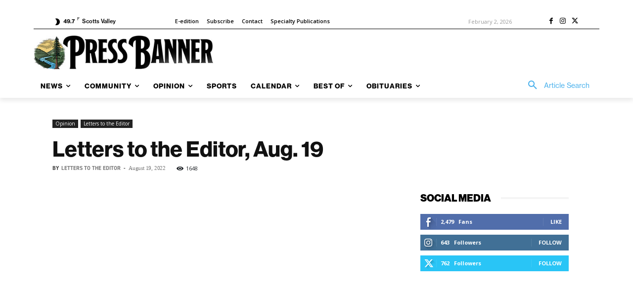

--- FILE ---
content_type: application/javascript
request_url: https://prism.app-us1.com/?a=67896802&u=https%3A%2F%2Fpressbanner.com%2Fletters-to-the-editor-aug-19%2F
body_size: 123
content:
window.visitorGlobalObject=window.visitorGlobalObject||window.prismGlobalObject;window.visitorGlobalObject.setVisitorId('22946d78-f101-4196-b5bf-62934d961e64', '67896802');window.visitorGlobalObject.setWhitelistedServices('tracking', '67896802');